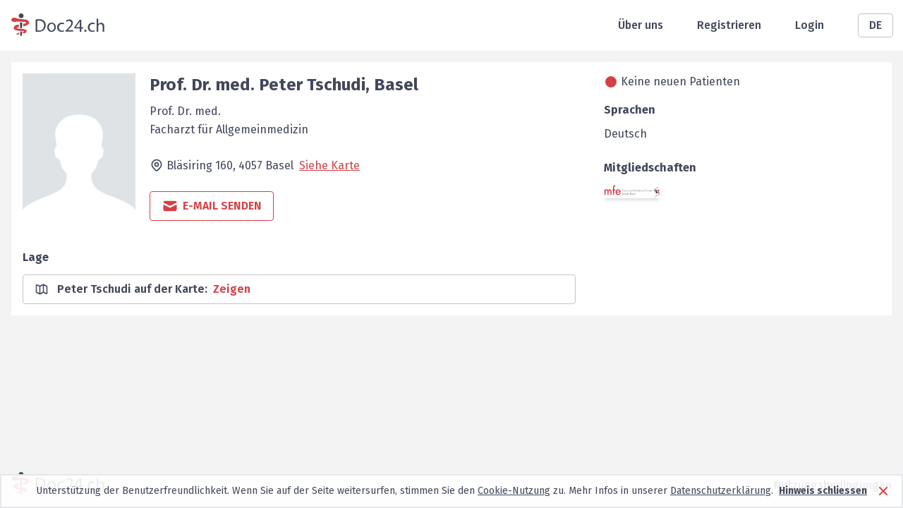

--- FILE ---
content_type: text/html; charset=utf-8
request_url: https://www.doc24.ch/de/basel-stadt-bs/basel/arzt/alle/peter-tschudi
body_size: 18160
content:
<!DOCTYPE html><html lang="de"><head><meta charSet="utf-8"/><meta name="viewport" content="width=device-width, initial-scale=1, minimum-scale=1"/><title>Prof. Dr. med. Peter Tschudi (Allgemeinärzte) aus Basel | Doc24</title><meta name="description" content="Suchen Sie Prof. Dr. med. Peter Tschudi (Allgemeinärzte) aus Basel? Hier finden Sie alle Infos und Kontaktmöglichkeit per Email."/><meta name="robots" content="index,follow,noarchive,noodp"/><link rel="canonical" href="https://www.doc24.ch/de/basel-stadt-bs/basel/arzt/alle/peter-tschudi"/><link rel="alternate" href="https://www.doc24.ch/de/basel-stadt-bs/basel/arzt/alle/peter-tschudi" hrefLang="de"/><link rel="alternate" href="https://www.doc24.ch/en/basel-city-bs/basel/doctor/all/peter-tschudi" hrefLang="en"/><link rel="alternate" href="https://www.doc24.ch/fr/bâle-ville-bs/basel/docteur/tous/peter-tschudi" hrefLang="fr"/><link rel="alternate" href="https://www.doc24.ch/it/basilea-citta-bs/basel/medico/tutti/peter-tschudi" hrefLang="it"/><link rel="alternate" href="https://www.doc24.ch/basel-stadt-bs/basel/arzt/alle/peter-tschudi" hrefLang="x-default"/><meta property="og:title" content="Prof. Dr. med. Peter Tschudi (Allgemeinärzte) aus Basel | Doc24"/><meta property="og:description" content="Suchen Sie Prof. Dr. med. Peter Tschudi (Allgemeinärzte) aus Basel? Hier finden Sie alle Infos und Kontaktmöglichkeit per Email."/><meta property="og:image" content="/images/social-image.png"/><meta property="og:url" content="https://www.doc24.ch/de/basel-stadt-bs/basel/arzt/alle/peter-tschudi"/><meta property="og:type" content="website"/><meta name="twitter:card" content="summary_large_image"/><meta name="twitter:title" content="Prof. Dr. med. Peter Tschudi (Allgemeinärzte) aus Basel | Doc24"/><meta name="twitter:description" content="Suchen Sie Prof. Dr. med. Peter Tschudi (Allgemeinärzte) aus Basel? Hier finden Sie alle Infos und Kontaktmöglichkeit per Email."/><meta name="twitter:image" content="/images/social-image.png"/><link rel="preload" as="image" imagesrcset="/_next/image?url=%2Fimages%2Fdoctor_default_avatar.png&amp;w=640&amp;q=100 640w, /_next/image?url=%2Fimages%2Fdoctor_default_avatar.png&amp;w=750&amp;q=100 750w, /_next/image?url=%2Fimages%2Fdoctor_default_avatar.png&amp;w=828&amp;q=100 828w, /_next/image?url=%2Fimages%2Fdoctor_default_avatar.png&amp;w=1080&amp;q=100 1080w, /_next/image?url=%2Fimages%2Fdoctor_default_avatar.png&amp;w=1200&amp;q=100 1200w, /_next/image?url=%2Fimages%2Fdoctor_default_avatar.png&amp;w=1920&amp;q=100 1920w, /_next/image?url=%2Fimages%2Fdoctor_default_avatar.png&amp;w=2048&amp;q=100 2048w, /_next/image?url=%2Fimages%2Fdoctor_default_avatar.png&amp;w=3840&amp;q=100 3840w" imagesizes="100vw"/><meta name="next-head-count" content="21"/><meta charSet="utf-8"/><meta http-equiv="X-UA-Comptabile" content="IE=edge"/><link rel="icon" href="/favicon.ico"/><link rel="preconnect" href="https://fonts.googleapis.com"/><link rel="preconnect" href="https://fonts.gstatic.com" crossorigin=""/><link rel="apple-touch-icon" sizes="57x57" href="/icons/apple-icon-57x57.png"/><link rel="apple-touch-icon" sizes="60x60" href="/icons/apple-icon-60x60.png"/><link rel="apple-touch-icon" sizes="72x72" href="/icons/apple-icon-72x72.png"/><link rel="apple-touch-icon" sizes="76x76" href="/icons/apple-icon-76x76.png"/><link rel="apple-touch-icon" sizes="114x114" href="/icons/apple-icon-114x114.png"/><link rel="apple-touch-icon" sizes="120x120" href="/icons/apple-icon-120x120.png"/><link rel="apple-touch-icon" sizes="144x144" href="/icons/apple-icon-144x144.png"/><link rel="apple-touch-icon" sizes="152x152" href="/icons/apple-icon-152x152.png"/><link rel="apple-touch-icon" sizes="180x180" href="/icons/apple-icon-180x180.png"/><link rel="icon" type="image/png" sizes="192x192" href="/icons/android-icon-192x192.png"/><link rel="icon" type="image/png" sizes="32x32" href="/icons/favicon-32x32.png"/><link rel="icon" type="image/png" sizes="96x96" href="/icons/favicon-96x96.png"/><link rel="manifest" href="/webmanifest"/><meta name="msapplication-TileColor" content="#ffffff"/><meta name="msapplication-TileImage" content="/icons/ms-icon-144x144.png"/><link rel="icon" type="image/x-icon" href="/favicon.ico"/><link rel="stylesheet" data-href="https://fonts.googleapis.com/css2?family=Fira+Sans:wght@300;400;500;600;700;900&amp;display=swap"/><link rel="preload" href="/_next/static/css/5a4e6b89bdc13218.css" as="style"/><link rel="stylesheet" href="/_next/static/css/5a4e6b89bdc13218.css" data-n-g=""/><link rel="preload" href="/_next/static/css/7611409ba7aed579.css" as="style"/><link rel="stylesheet" href="/_next/static/css/7611409ba7aed579.css" data-n-p=""/><noscript data-n-css=""></noscript><script defer="" nomodule="" src="/_next/static/chunks/polyfills-c67a75d1b6f99dc8.js"></script><script src="/_next/static/chunks/webpack-7c52643017d49ad7.js" defer=""></script><script src="/_next/static/chunks/framework-79bce4a3a540b080.js" defer=""></script><script src="/_next/static/chunks/main-4990e882c001c74b.js" defer=""></script><script src="/_next/static/chunks/pages/_app-5f13f93e4d201327.js" defer=""></script><script src="/_next/static/chunks/3061-8137e461aa758cc3.js" defer=""></script><script src="/_next/static/chunks/7804-c63eca60bbfe9de2.js" defer=""></script><script src="/_next/static/chunks/967-d1ea788b7faa5cd7.js" defer=""></script><script src="/_next/static/chunks/7766-c2072b9a7e8966a0.js" defer=""></script><script src="/_next/static/chunks/1761-6e1af77a644b0b58.js" defer=""></script><script src="/_next/static/chunks/pages/%5Bcanton%5D/%5Bcity%5D/%5Bspecialization%5D/%5Breason%5D/%5Bdoctor%5D-2647a49599297241.js" defer=""></script><script src="/_next/static/CXbUfay2pwlSaWBgU5KBm/_buildManifest.js" defer=""></script><script src="/_next/static/CXbUfay2pwlSaWBgU5KBm/_ssgManifest.js" defer=""></script><link rel="stylesheet" href="https://fonts.googleapis.com/css2?family=Fira+Sans:wght@300;400;500;600;700;900&display=swap"/></head><body><div id="__next" data-reactroot=""><div class="w-full m-0 p-0 pb-28 md:pb-20 min-h-screen relative bg-white-light"><div class="bg-white"><div class="container relative h-header flex items-center justify-between px-4"><div class="md:hidden"><span style="box-sizing:border-box;display:inline-block;overflow:hidden;width:initial;height:initial;background:none;opacity:1;border:0;margin:0;padding:0;position:relative;max-width:100%"><span style="box-sizing:border-box;display:block;width:initial;height:initial;background:none;opacity:1;border:0;margin:0;padding:0;max-width:100%"><img style="display:block;max-width:100%;width:initial;height:initial;background:none;opacity:1;border:0;margin:0;padding:0" alt="" aria-hidden="true" src="data:image/svg+xml,%3csvg%20xmlns=%27http://www.w3.org/2000/svg%27%20version=%271.1%27%20width=%2731%27%20height=%2724%27/%3e"/></span><img alt="Mobile Menu" src="[data-uri]" decoding="async" data-nimg="intrinsic" style="position:absolute;top:0;left:0;bottom:0;right:0;box-sizing:border-box;padding:0;border:none;margin:auto;display:block;width:0;height:0;min-width:100%;max-width:100%;min-height:100%;max-height:100%"/><noscript><img alt="Mobile Menu" srcSet="/images/menu_icon.svg 1x, /images/menu_icon.svg 2x" src="/images/menu_icon.svg" decoding="async" data-nimg="intrinsic" style="position:absolute;top:0;left:0;bottom:0;right:0;box-sizing:border-box;padding:0;border:none;margin:auto;display:block;width:0;height:0;min-width:100%;max-width:100%;min-height:100%;max-height:100%" loading="lazy"/></noscript></span></div><a class="leading-none" href="/de"><span style="box-sizing:border-box;display:inline-block;overflow:hidden;width:initial;height:initial;background:none;opacity:1;border:0;margin:0;padding:0;position:relative;max-width:100%"><span style="box-sizing:border-box;display:block;width:initial;height:initial;background:none;opacity:1;border:0;margin:0;padding:0;max-width:100%"><img style="display:block;max-width:100%;width:initial;height:initial;background:none;opacity:1;border:0;margin:0;padding:0" alt="" aria-hidden="true" src="data:image/svg+xml,%3csvg%20xmlns=%27http://www.w3.org/2000/svg%27%20version=%271.1%27%20width=%27132%27%20height=%2732%27/%3e"/></span><img alt="Logo header" srcSet="/images/logo.svg 1x, /images/logo.svg 2x" src="/images/logo.svg" decoding="async" data-nimg="intrinsic" style="position:absolute;top:0;left:0;bottom:0;right:0;box-sizing:border-box;padding:0;border:none;margin:auto;display:block;width:0;height:0;min-width:100%;max-width:100%;min-height:100%;max-height:100%"/></span></a><div class="flex items-center md:space-x-12"><a class="hidden md:block font-medium text-gray-dark" href="/de/about-us">Über uns</a><a class="hidden md:block font-medium text-gray-dark" href="/de/auth/sign-up">Registrieren</a><a class="hidden md:block font-medium text-gray-dark" href="/de/auth/login">Login</a><div class="relative w-12"><button class="inline-flex justify-center w-full rounded border border-gray-light px-6 py-1 bg-white font-medium text-gray-dark hover:bg-gray-50 focus:outline-none">DE</button></div></div></div></div><div class="container grid grid-cols-1 pt-4 px-4"><div><div class="mb-8 bg-white p-4 w-full grid gap-y-5 grid-cols-1 lg:grid-cols-profile-layout-lg lg:gap-x-4 xl:grid-cols-profile-layout-xl xl:gap-x-10"><div><div class="flex flex-col md:flex-row"><div class="relative w-40 mx-auto h-52 md:ml-0 md:mr-5"><span style="box-sizing:border-box;display:block;overflow:hidden;width:initial;height:initial;background:none;opacity:1;border:0;margin:0;padding:0;position:relative"><span style="box-sizing:border-box;display:block;width:initial;height:initial;background:none;opacity:1;border:0;margin:0;padding:0;padding-top:130%"></span><img alt="Allgemeinärzte Peter Tschudi Basel" sizes="100vw" srcSet="/_next/image?url=%2Fimages%2Fdoctor_default_avatar.png&amp;w=640&amp;q=100 640w, /_next/image?url=%2Fimages%2Fdoctor_default_avatar.png&amp;w=750&amp;q=100 750w, /_next/image?url=%2Fimages%2Fdoctor_default_avatar.png&amp;w=828&amp;q=100 828w, /_next/image?url=%2Fimages%2Fdoctor_default_avatar.png&amp;w=1080&amp;q=100 1080w, /_next/image?url=%2Fimages%2Fdoctor_default_avatar.png&amp;w=1200&amp;q=100 1200w, /_next/image?url=%2Fimages%2Fdoctor_default_avatar.png&amp;w=1920&amp;q=100 1920w, /_next/image?url=%2Fimages%2Fdoctor_default_avatar.png&amp;w=2048&amp;q=100 2048w, /_next/image?url=%2Fimages%2Fdoctor_default_avatar.png&amp;w=3840&amp;q=100 3840w" src="/_next/image?url=%2Fimages%2Fdoctor_default_avatar.png&amp;w=3840&amp;q=100" decoding="async" data-nimg="responsive" class="" style="position:absolute;top:0;left:0;bottom:0;right:0;box-sizing:border-box;padding:0;border:none;margin:auto;display:block;width:0;height:0;min-width:100%;max-width:100%;min-height:100%;max-height:100%;object-fit:cover"/></span></div><div class="mt-5 md:mt-0"><h1 class="text-2xl font-bold text-gray-dark">Prof. Dr. med.<!-- --> <!-- -->Peter<!-- --> <!-- -->Tschudi<!-- -->, <!-- -->Basel</h1><h2 class="text-base font-normal text-gray-dark">Prof. Dr. med.</h2><h2 class="-mt-2 text-base font-normal text-gray-dark">Facharzt für Allgemeinmedizin</h2><div class="mb-4 lg:hidden text-gray-dark"><div class="flex items-center mb-2 ml-[2px]"><div class="bg-red w-4 h-4 rounded-xl mr-1.5"></div><span>Keine neuen Patienten</span></div></div><div class="mt-6 leading-5 text-gray-dark"><div class="mb-3"><div class="inline-block translate-y-1"><svg xmlns="http://www.w3.org/2000/svg" fill="none" viewBox="0 0 24 24" stroke="currentColor" class="w-5 h-5 mr-1"><path stroke-linecap="round" stroke-linejoin="round" stroke-width="2" d="M17.657 16.657L13.414 20.9a1.998 1.998 0 01-2.827 0l-4.244-4.243a8 8 0 1111.314 0z"></path><path stroke-linecap="round" stroke-linejoin="round" stroke-width="2" d="M15 11a3 3 0 11-6 0 3 3 0 016 0z"></path></svg></div><div class="inline leading-6">Bläsiring 160, <!-- -->4057<!-- --> <!-- -->Basel<a href="#map" class="ml-2 underline cursor-pointer text-red">Siehe Karte</a></div></div><div class="hidden lg:block"></div></div><div class="mt-6 mb-2"><div class="flex flex-col items-center sm:flex-row"><div class="flex items-center justify-center w-full px-4 py-2 mr-1 border rounded cursor-pointer md:w-max group w-max border-red text-red hover:bg-red"><svg xmlns="http://www.w3.org/2000/svg" viewBox="0 0 20 20" fill="currentColor" class="w-6 h-6 mr-1.5 group-hover:text-white"><path d="M2.003 5.884L10 9.882l7.997-3.998A2 2 0 0016 4H4a2 2 0 00-1.997 1.884z"></path><path d="M18 8.118l-8 4-8-4V14a2 2 0 002 2h12a2 2 0 002-2V8.118z"></path></svg><span class="font-semibold uppercase group-hover:text-white">E-Mail senden</span></div></div><div class="flex flex-col mt-4 sm:flex-row sm:items-center"></div></div></div></div><div class="bg-white mt-4 grid sm:grid-cols-2 gap-x-4 lg:grid-cols-1"><div><h2 class="text-base font-bold text-gray-dark mb-3">Lage</h2><div class="border border-gray-light rounded" id="map"><div class="flex items-center py-2 px-4 text-gray-dark"><svg xmlns="http://www.w3.org/2000/svg" fill="none" viewBox="0 0 24 24" stroke="currentColor" class="w-5 h-5"><path stroke-linecap="round" stroke-linejoin="round" stroke-width="2" d="M9 20l-5.447-2.724A1 1 0 013 16.382V5.618a1 1 0 011.447-.894L9 7m0 13l6-3m-6 3V7m6 10l4.553 2.276A1 1 0 0021 18.382V7.618a1 1 0 00-.553-.894L15 4m0 13V4m0 0L9 7"></path></svg><div class="group ml-3 font-semibold cursor-pointer"><div>Peter Tschudi auf der Karte<!-- -->:<!-- --> <span class="text-red group-hover:underline ml-1">Zeigen</span></div></div></div><div></div></div></div><div class="hidden lg:hidden"><div class="hidden mb-4 text-gray-dark lg:block"><div class="flex items-center mb-2 ml-[2px]"><div class="bg-red w-4 h-4 rounded-xl mr-1.5"></div><span>Keine neuen Patienten</span></div></div><div class="mb-4"></div><div class="mb-6"><h2 class="text-base font-bold text-gray-dark">Sprachen</h2><div class="mb-1 text-gray-dark">Deutsch<!-- --> </div></div><div><h2 class="mb-3 text-base font-bold text-gray-dark">Mitgliedschaften</h2><div class="flex mb-3"><div><div class="mr-3" data-tip="true" data-for="association-vhbb"><a target="_blank" class="relative block w-20 shadow-md unset-img" href="/de/vhbb"><span style="box-sizing:border-box;display:block;overflow:hidden;width:initial;height:initial;background:none;opacity:1;border:0;margin:0;padding:0;position:absolute;top:0;left:0;bottom:0;right:0"><img alt="mfe" src="[data-uri]" decoding="async" data-nimg="fill" class="object-contain !w-full !relative !h-unset association-logo" style="position:absolute;top:0;left:0;bottom:0;right:0;box-sizing:border-box;padding:0;border:none;margin:auto;display:block;width:0;height:0;min-width:100%;max-width:100%;min-height:100%;max-height:100%"/><noscript><img alt="mfe" sizes="100vw" srcSet="/_next/image?url=https%3A%2F%2Fs3.amazonaws.com%2Fdoc24-associations%2Fvhbb&amp;w=640&amp;q=100 640w, /_next/image?url=https%3A%2F%2Fs3.amazonaws.com%2Fdoc24-associations%2Fvhbb&amp;w=750&amp;q=100 750w, /_next/image?url=https%3A%2F%2Fs3.amazonaws.com%2Fdoc24-associations%2Fvhbb&amp;w=828&amp;q=100 828w, /_next/image?url=https%3A%2F%2Fs3.amazonaws.com%2Fdoc24-associations%2Fvhbb&amp;w=1080&amp;q=100 1080w, /_next/image?url=https%3A%2F%2Fs3.amazonaws.com%2Fdoc24-associations%2Fvhbb&amp;w=1200&amp;q=100 1200w, /_next/image?url=https%3A%2F%2Fs3.amazonaws.com%2Fdoc24-associations%2Fvhbb&amp;w=1920&amp;q=100 1920w, /_next/image?url=https%3A%2F%2Fs3.amazonaws.com%2Fdoc24-associations%2Fvhbb&amp;w=2048&amp;q=100 2048w, /_next/image?url=https%3A%2F%2Fs3.amazonaws.com%2Fdoc24-associations%2Fvhbb&amp;w=3840&amp;q=100 3840w" src="/_next/image?url=https%3A%2F%2Fs3.amazonaws.com%2Fdoc24-associations%2Fvhbb&amp;w=3840&amp;q=100" decoding="async" data-nimg="fill" style="position:absolute;top:0;left:0;bottom:0;right:0;box-sizing:border-box;padding:0;border:none;margin:auto;display:block;width:0;height:0;min-width:100%;max-width:100%;min-height:100%;max-height:100%" class="object-contain !w-full !relative !h-unset association-logo" loading="lazy"/></noscript></span></a></div></div></div></div></div></div></div><div class="lg:block"><div class="hidden mb-4 text-gray-dark lg:block"><div class="flex items-center mb-2 ml-[2px]"><div class="bg-red w-4 h-4 rounded-xl mr-1.5"></div><span>Keine neuen Patienten</span></div></div><div class="mb-4"></div><div class="mb-6"><h2 class="text-base font-bold text-gray-dark">Sprachen</h2><div class="mb-1 text-gray-dark">Deutsch<!-- --> </div></div><div><h2 class="mb-3 text-base font-bold text-gray-dark">Mitgliedschaften</h2><div class="flex mb-3"><div><div class="mr-3" data-tip="true" data-for="association-vhbb"><a target="_blank" class="relative block w-20 shadow-md unset-img" href="/de/vhbb"><span style="box-sizing:border-box;display:block;overflow:hidden;width:initial;height:initial;background:none;opacity:1;border:0;margin:0;padding:0;position:absolute;top:0;left:0;bottom:0;right:0"><img alt="mfe" src="[data-uri]" decoding="async" data-nimg="fill" class="object-contain !w-full !relative !h-unset association-logo" style="position:absolute;top:0;left:0;bottom:0;right:0;box-sizing:border-box;padding:0;border:none;margin:auto;display:block;width:0;height:0;min-width:100%;max-width:100%;min-height:100%;max-height:100%"/><noscript><img alt="mfe" sizes="100vw" srcSet="/_next/image?url=https%3A%2F%2Fs3.amazonaws.com%2Fdoc24-associations%2Fvhbb&amp;w=640&amp;q=100 640w, /_next/image?url=https%3A%2F%2Fs3.amazonaws.com%2Fdoc24-associations%2Fvhbb&amp;w=750&amp;q=100 750w, /_next/image?url=https%3A%2F%2Fs3.amazonaws.com%2Fdoc24-associations%2Fvhbb&amp;w=828&amp;q=100 828w, /_next/image?url=https%3A%2F%2Fs3.amazonaws.com%2Fdoc24-associations%2Fvhbb&amp;w=1080&amp;q=100 1080w, /_next/image?url=https%3A%2F%2Fs3.amazonaws.com%2Fdoc24-associations%2Fvhbb&amp;w=1200&amp;q=100 1200w, /_next/image?url=https%3A%2F%2Fs3.amazonaws.com%2Fdoc24-associations%2Fvhbb&amp;w=1920&amp;q=100 1920w, /_next/image?url=https%3A%2F%2Fs3.amazonaws.com%2Fdoc24-associations%2Fvhbb&amp;w=2048&amp;q=100 2048w, /_next/image?url=https%3A%2F%2Fs3.amazonaws.com%2Fdoc24-associations%2Fvhbb&amp;w=3840&amp;q=100 3840w" src="/_next/image?url=https%3A%2F%2Fs3.amazonaws.com%2Fdoc24-associations%2Fvhbb&amp;w=3840&amp;q=100" decoding="async" data-nimg="fill" style="position:absolute;top:0;left:0;bottom:0;right:0;box-sizing:border-box;padding:0;border:none;margin:auto;display:block;width:0;height:0;min-width:100%;max-width:100%;min-height:100%;max-height:100%" class="object-contain !w-full !relative !h-unset association-logo" loading="lazy"/></noscript></span></a></div></div></div></div></div></div></div></div><div class="absolute bottom-0 w-full bg-white-light"><div class="container h-16 flex items-center justify-between px-4"><a href="/de"><span style="box-sizing:border-box;display:inline-block;overflow:hidden;width:initial;height:initial;background:none;opacity:1;border:0;margin:0;padding:0;position:relative;max-width:100%"><span style="box-sizing:border-box;display:block;width:initial;height:initial;background:none;opacity:1;border:0;margin:0;padding:0;max-width:100%"><img style="display:block;max-width:100%;width:initial;height:initial;background:none;opacity:1;border:0;margin:0;padding:0" alt="" aria-hidden="true" src="data:image/svg+xml,%3csvg%20xmlns=%27http://www.w3.org/2000/svg%27%20version=%271.1%27%20width=%27132%27%20height=%2732%27/%3e"/></span><img alt="Logo footer" srcSet="/images/logo.svg 1x, /images/logo.svg 2x" src="/images/logo.svg" decoding="async" data-nimg="intrinsic" style="position:absolute;top:0;left:0;bottom:0;right:0;box-sizing:border-box;padding:0;border:none;margin:auto;display:block;width:0;height:0;min-width:100%;max-width:100%;min-height:100%;max-height:100%"/></span></a><a class="text-gray-dark font-medium hover:underline" href="/de/terms-of-use">Nutzungsbedingungen</a></div></div></div></div><script id="__NEXT_DATA__" type="application/json">{"props":{"pageProps":{"departmentsDoctors":{},"doctor":{"specialization":"General Practitioners","reasons":[],"lastName":"Tschudi","status":"Active","url":"peter-tschudi","therapeuticalArea":"","firstName":"Peter","city":"Basel","contactInfo":{"zip":"4057","website":"","showWebsite":true,"phone":"","showPhone":true,"street":"Bläsiring 160","showFax":true,"mobile":"","fax":"","showMobile":true},"showEmail":true,"therapeuticalOffer":"","hasPicture":false,"loc":{"lng":7.596082999999999,"lat":47.5687381},"practiceName":"","product":"Member Premium","additionalInfoIcons":[],"additionalAssociations":null,"additionalPictures":[],"genderSearchValue":"m","isPartOfLogoAssociation":true,"picture":null,"professionalTitle1":"Prof. Dr. med.","professionalTitle2":"Facharzt für Allgemeinmedizin","languages":[{"displayValue":"German","searchValue":"de"}],"specializationSearchValue":"doctor","trafficLight":3,"additionalInfo":null,"title":"Prof. Dr. med.","associationsMemberOf":[{"displayValueDe":"mfe Haus- und Kinderärztinnen beider Basel","isLogoAssociation":true,"displayValueFr":"mfe Médecins de famille et de l'enfance des deux Bâle","abbreviation":"mfe","displayValueEn":"mfe family doctors and pediatricians of both Basel","logo":"vhbb","displayValueIt":"mfe medici di famiglia e pediatri di Basilea","searchValue":"vhbb"}]},"indexOption":"index,follow,noarchive,noodp","queryTranslations":{"it":{"canton":"basilea-citta-bs","city":"basel","specialization":"medico","reason":"tutti","doctor":"peter-tschudi"},"de":{"canton":"basel-stadt-bs","city":"basel","specialization":"arzt","reason":"alle","doctor":"peter-tschudi"},"en":{"canton":"basel-city-bs","city":"basel","specialization":"doctor","reason":"all","doctor":"peter-tschudi"},"fr":{"canton":"bâle-ville-bs","city":"basel","specialization":"docteur","reason":"tous","doctor":"peter-tschudi"}},"_nextI18Next":{"initialI18nStore":{"de":{"common":{"Aesthetic Plastic Surgeons":"Plastische und Ästhetische Chirurgen","plastic-surgeons":"aesthetische-chirurgen-schoenheitschirurgen","Allergologists":"Allergologen","allergologists":"allergologen","Anesthesiologists":"Anästhesisten (Narkoseärzte)","anesthesiologists":"anaesthesisten","Angiologists":"Angiologen","angiologists":"angiologen","Cardiac Surgeons":"Herzchirurgen","cardiac-surgeons":"herzchirurgen","Cardiologists":"Kardiologen (Herzerkrankungen)","cardiologists":"kardiologen","Child and Adolescent Psychiatrists":"Kinder und Jugendpsychiater","Child and Adolescent psychiatrists":"Kinder und Jugendpsychiater","Childpsychiatrist":"Jugendpsychiater","childpsychiatrist":"jugendpsychiater","Clinical Pharmacologists":"Klinische Pharmakologen","pharmacologists":"pharmakologen","Dentist":"Zahnarzt","dentist":"zahnarzt","Dermatologists":"Dermatologen, Hautärzte","dermatologists":"hautaerzte-dermatologen-geschlechtskrankheiten","Endocrinologists, Diabetologists":"Endokrinologen, Diabetologen","endocrinologists-diabetologists":"endokrinologen-diabetologen","Forensic Doctors":"Rechtsmediziner","forensic-doctor":"rechtsmediziner","Gastroenterologists":"Gastroenterologen","gastroenterologists":"gastroenterologen-darmerkrankungen","General med. Practitioners":"Praktische Ärzte","general-practitioner":"praktische-aerzte","General Practitioners":"Allgemeinärzte","Doctors":"Ärzte","Gynaecologists, Obstetrics ":"Frauenärzte, Geburtshilfe","gynaecologists":"frauenaerzte-gynaekologen","Haematologists":"Hämatologen","haematologists":"haematologen","Hand Surgeons":"Handchirurgen","hand-surgeons":"handchirurgen","Infectiologists":"Infektiologen (Infektionskrankheiten)","infectiologists":"infektiologen-infektionskrankheiten","Intensivists":"Intensivmediziner","intensivists":"intensivmediziner","Medical Geneticists":"Medizinische Genetiker","medical-geneticists":"medizinische-genetiker","Nephrologists":"Nephrologen","nephrologists":"nephrologen-nierenerkrankungen","Neuro Surgeons":"Neurochirurgen (Gehirn- und Nervenchirurgen)","neuro-surgeons":"neurochirurgen","Neurologists":"Neurologen (Nervenärzte)","neurologists":"neurologen-nervenaerzte","Neuropathologists":"Neuropathologen","neuropathologists":"neuropathologen","Nuclear Doctors":"Nuklearmediziner","nuclear-doctors":"nuklearmediziner","Occupational Health Physicians":"Arbeitsmediziner","occupational-health-physicians":"arbeitsmediziner","Oncologists":"Onkologen","oncologists":"onkologen","Ophthalmologists":"Augenärzte","ophthalmologists":"augenaerzte","Oral and Maxillofacial Surgeons":"Mund-, Kiefer-, Gesichtschirurgen","oral-maxillofacial-surgeons":"mund-kiefer-gesichtschirurgen","Orthopaedic Surgeons":"Orthopädische Chirurgen","orthopaedic-surgeons":"orthopaede-unfallchirurgen","Otorhinolaryngologists":"HNO-Arzt, Ohrenarzt","otorhinolaryngologists":"hno-aerzte-hals-nase-ohrenarzt","Paediatric Surgeons":"Kinderchirurgen","paediatric-surgeons":"kinderchirurgen","Pathologists":"Pathologen","pathologists":"pathologen","Pediatrician":"Kinderarzt","pediatrician":"kinderarzt","Pediatricians":"Kinderärzte","Pharmacologists":"Toxikologen, Pharmakologen","toxicologists-pharmacologists":"toxikologen-pharmakologen","Pneumologists":"Pneumologen, Lungenärzte","pneumologists":"pneumologen-lungenaerzte","Prevention and Public Health":"Gesundheitsberatung und -prävention","prevention-and-public-health":"gesundheitsberatung-praevention","Psychiatrist":"Psychiater","psychiatrist":"psychiater","Psychiatrists":"Psychiater","Psychologist":"Psychologen","psychologist":"psychologen","Psychologists":"Psychologen","Psychotherapists":"Psychotherapeuten","psychotherapists":"psychotherapeuten","Radio-Oncologists":"Radio-Onkologen","radio-oncologists":"radio-onkologen-strahlentherapeuten","Radiologists":"Radiologen","radiologists":"radiologen-bildgebende-verfahren","Rehabilitation, Physical Doctors":"Rehabilitation, Phys. Mediziner","rehabilitation-physical-doctors":"rehabilitation-physikalische-mediziner","Rheumatologists":"Rheumatologen","rheumatologists":"rheumatologen","Surgeons":"Chirurgen","surgeons":"chirurgen","Thoracic Surgeons":"Thoraxchirurgen","thoracic-surgeons":"thoraxchirurgen","Tropical Doctors, Travel Medicine":"Tropenärzte, Reisemediziner","tropical-doctors-travel-medicine":"tropenaerzte-reisemediziner","Urologists":"Urologen","urologists":"urologen","Urologists (Diseases of the Bladder, Kidney and the Prostate)":"Urologen (Blasen-, Nieren- und Prostataerkrankungen)","Vascular Surgeons":"Gefässchirurgen","vacular-surgeons":"gefaesschirurgen","Other specialisation":"Anderes Fachgebiet","Apply Filters":"Filtern","Aargau":"Aargau","aargau-ag":"aargau-ag","Aargau (Ag)":"Aargau (Ag)","Appenzell Ausserrhoden":"Appenzell Ausserrhoden","appenzell-ausserrhoden-ar":"appenzell-ausserrhoden-ar","Appenzell Ausserrhoden (AR)":"Appenzell Ausserrhoden (AR)","Appenzell Innerrhoden":"Appenzell Innerrhoden","appenzell-innerrhoden-ai":"appenzell-innerrhoden-ai","Appenzell Innerrhoden (AI)":"Appenzell Innerrhoden (AI)","Basel-City":"Basel-Stadt","Basel-City (BS)":"Basel-Stadt (BS)","basel-city-bs":"basel-stadt-bs","Baselland":"Baselland","baselland-bl":"baselland-bl","Baselland (BL)":"Baselland (BL)","Bern":"Bern","bern-be":"bern-be","Bern (Be)":"Bern (Be)","Freiburg":"Freiburg","freiburg-fr":"freiburg-fr","Freiburg (Fr)":"Freiburg (Fr)","Geneva":"Genf","geneva-ge":"genf-ge","Geneva (Ge)":"Genf (Ge)","Glarus":"Glarus","glarus-gl":"glarus-gl","Glarus (Gl)":"Glarus (Gl)","Graubuenden":"Graubünden","graubunden-gr":"graubuenden-gr","Graubuenden (Gr)":"Graubünden (Gr)","Jura":"Jura","jura-ju":"jura-ju","Jura (Ju)":"Jura (Ju)","Lucerne":"Luzern","lucerne-lu":"luzern-lu","Lucerne (Lu)":"Luzern (Lu)","Neuenburg":"Neuenburg","neuenburg-ne":"neuenburg-ne","Neuenburg (Ne)":"Neuenburg (Ne)","Nidwalden":"Nidwalden","nidwalden-nw":"nidwalden-nw","Nidwalden (Nw)":"Nidwalden (Nw)","Obwalden":"Obwalden","obwalden-ow":"obwalden-ow","Obwalden (Ow)":"Obwalden (Ow)","Schaffhausen":"Schaffhausen","schaffhausen-sh":"schaffhausen-sh","Schaffhausen (Sh)":"Schaffhausen (Sh)","Schwyz":"Schwyz","schwyz-sz":"schwyz-sz","Schwyz (Sz)":"Schwyz (Sz)","Solothurn":"Solothurn","solothurn-so":"solothurn-so","Solothurn (So)":"Solothurn (So)","St. Gallen":"St. Gallen","st-gallen-sg":"st-gallen-sg","St. Gallen (Sg)":"St. Gallen (Sg)","Tessin":"Tessin","tessin-ti":"tessin-ti","Tessin (Ti)":"Tessin (Ti)","Thurgau":"Thurgau","thurgau-tg":"thurgau-tg","Thurgau (Tg)":"Thurgau (Tg)","Uri":"Uri","uri-ur":"uri-ur","Uri (Ur)":"Uri (Ur)","Waadt":"Waadt","waadt-vd":"waadt-vd","Waadt (Vd)":"Waadt (Vd)","Wallis":"Wallis","wallis-vs":"wallis-vs","Wallis (Vs)":"Wallis (Vs)","Zuerich":"Zürich","zuerich":"zuerich","zurich-zh":"zuerich-zh","Zuerich (Zh)":"Zürich (Zh)","Zug":"Zug","zug-zg":"zug-zg","Zug (ZG)":"Zug (ZG)","Zell":"Zell","Zell (Lu)":"Zell (Lu)","zell-lu":"zell-lu","Other":"Sonstiges","other":"anderes","Psychological counselling":"Psychologische Beratung","Specialization":"Haupt-Fachgebiet","Specialized Dentists":"Fachzahnärzte","Symptom":"Symptom","Symptome":"Symptome","Therapy":"Therapie","Angiologists (Vascular Diseases)":"Angiologen (Gefässerkrankungen)","Dermatologists (Dermal and Veneral Diseases)":"Dermatologen (Haut- und Geschlechtserkrankungen)","Endocrinologists (Hormonal disorders) and Diabetologists":"Endokrinologen und Diabetologen (Hormonerkrankungen und Diabetes)","Gastroenterologists (Bowel Diseases)":"Gastroenterologen (Darmerkrankungen)","Gynaecologists and Obstetrics":"Frauenärzte und Geburtshilfe","Haematologists (Blood Disorders)":"Hämatologen (Bluterkrankungen)","Nephrologists (Kidney Diseases)":"Nephrologen (Nierenerkrankungen)","Oncologists (cancer)":"Onkologen (Tumorerkrankungen)","Pneumologists (Lung Diseases)":"Pneumologen (Lungenärzte)","Radio-Oncologists (Radiotherapists)":"Radio-Onkologen (Strahlentherapeuten)","Rehabilitation and Physical Doctors":"Rehabilitation und Phys. Mediziner","Tropical Doctors and Travel Medicine":"Tropenärzte und Reisemediziner","Acupuncture / TCM (ASA)":"Akupunktur / TCM (ASA)","acupuncture-tcm-asa":"akupunktur-tcm-asa","ADD, ADHD / Hyperactivity":"ADS, ADHS / Aufmerksamkeitsdefizitstörung","add-hyperactivity":"ads","Addiction":"Sucht","addiction":"suchtberatung","Addiction Psychiatry and Psychotherapy":"Suchttherapie","addiction-fmh":"suchttherapie","Agression":"Aggression, Selbstverletzung","agression":"agression","Allergy":"Allergie","allergy":"allergie","Alzheimer's, Dementia":"Alzheimer, Demenz","alzheimer":"alzheimer","Analytic therapy (according to Jung)":"Analytische Therapie (nach Jung)","Analytical Therapy":"Analytische Therapie","analytical-therapy":"analytische-therapie","Anger Management":"Aggressionsbewältigung","anger-management":"aggressionsbewaltigung","Angiology, high dose x-ray":"Sachk. f. dosisintensive Untersuchungen \u0026 therapeut. Eingriffe Angiologie","angiology-high-dose-x-ray":"angiologie-dosisintensives-roentgen","Anthroposophic Medicine":"Anthroposophische Medizin","anthroposophic-medicine":"anthroposophische-medizin","Autism":"Autismus","autism":"autismus","Behavioral Therapy":"Kognitive Verhaltenstherapie","behavioral-therapy":"kognitive-verhaltenstherapie","Behaviour therapy":"Verhaltenstherapie","behaviour-therapy":"verhaltenstherapie","Bipolar Disorder":"Bipolare Störung","bipolar-disorder":"bipolare-storung","Blood count":"Blutbild","blood-count":"blutbild","Body pschotherapy":"Körperpsychotherapie","body-pschotherapy":"korperpsychotherapie","Body-oriented psychotherapy":"Körperorientierte Psychotherapie","körperorientierte-psychotherapie":"körperorientierte-psychotherapie","Burnout":"Burnout","burnout":"burnout","Cardiology, high dose x-ray":"Sachk. f. dosisintensive Röntgenuntersuchungen Kardiologie","cardiology-high-dose-x-ray":"kardiologie-dosisintensives-roentgen","Cardiovascular Screening Visit":"Herz-Kreislauf Untersuchung","ecg":"ekg","Career and rehabilitation psychology":"Laufbahn- und Rehabilitationspsychologie","career-psychology":"rehabilitationspsychologie","Cerebrovascular Sonography":"Zerebrovaskuläre Sonographie","cerebrovascular-sonography":"sonographie-zerebrovaskulaere","Child and Youth Psychiatry":"Kinder- und Jugendpsychiatrie","child-and-youth-psychiatry":"kinderpsychiatrie","Child and youth psychology":"Kinder- und Jugenpsychologie","youth-psychology":"kinderpsychologie","Child therapy":"Kinder- und Jugendpsychotherapie","child-therapy":"kindertherapie","Clinical Emergency Medicine":"Klinische Notfallmedizin","emergency-medicine-sgnor":"notfallmedizin-sgnor","Coaching":"Coaching","coaching":"coaching","Compulsion":"Zwang","compulsion":"zwang","Confidential Medical Adviser":"Vertrauensarzt (SGV)","confidential-medical-adviser":"vertrauensarzt","Consultation-Liaison Psychiatry":"Konsiliar- und Liaisonpsychiatrie","consultation-liaison-psychiatry":"konsiliar-liaisonpsychiatrie","Couples therapy, Family counselling":"Ehe-, Paar-, Familientherapie","couples-therapy":"eheberatung","Crisis Intervention":"Krisenintervention","crisis-intervention":"krisenintervention","Cytopathology":"Zytopathologie","cytopathology":"zytopathologie","Delegated psychotherapy":"Delegated psychotherapy","Delegated Psychotherapy":"Delegierte Psychotherapie","delegated-psychotherapy":"delegierte-psychotherapie","Dental Cleaning and prevention":"Dentalhygiene, Prophylaxe","dental-cleaning":"dentalhygiene","Dental Surgery":"Zahnärztliche Chirurgie","dental-surgery":"zahnchirurgie","Dentures, removable":"Prothetik","dentures":"zahnprothese","Depression":"Depression","depression":"depression","Dermatopathology":"Dermatopathologie","dermatopathology":"dermatopathologie","Developmental Paediatrics":"Entwicklungspädiatrie","developmental-paediatrics":"entwicklungspaediatrie","Difficult phase of life":"Schwierige Lebensphasen","difficult-phase-of-life":"schwierige-lebensphasen","Diving Medicine":"Tauchmedizin","diving-medicine":"tauchmedizin","Divorce, Separation":"Trennung, Scheidung","divorce":"scheidung","Doctor's advice":"Ärztliche Beratung","doctor":"arzt","Eating Disorder":"Essstörungen","Eating disorder":"Essstörungen","eating-disorder":"bulimie","Education counselling":"Erziehungsberatung","education-counselling":"erziehungsberatung","EEG":"EEG","eeg":"eeg","Emergency Physician":"Notarzt (SGNOR)","emergency-physician":"notarzt","EMG":"EMG","emg":"emg","End. therm. Ablation of saphenous Veins":"End. therm. Ablation v. Stammvenen","ablation-varicose-veins":"ablation-krampfadern","ERCP":"ERCP","ercp":"ercp","Eye Surgery":"Ophthalmochirurgie","eye-surgery":"ophthalmochirurgie","Family doctor":"Hausarzt","family-doctor":"hausarzt","Family therapy":"Paartherapie, Ehetherapie","family-therapy":"paartherapie","Fear":"Angst, Phobie","fear":"angst","Female Urology":"Urologie der Frau","female-urology":"urologie-frau","Fetomaternal Medicine":"Fetomaternale Medizin","fetomaternal-medicine":"fetomaternale-medizin","Focal and Short-term Therapy":"Fokal- und Kurztherapie","focal-and-short-term-therapy":"kurztherapie","Forensic Child and Adolescent Psychiatry and Psychotherapy":"Forensische Kinder- und Jugendpsychiatrie","forensic-child-psychiatry":"forensische-kinder-jugendpsychiatrie","Forensic Psychiatry and Psychotherapy":"Forensische Psychiatrie und Psychotherapie","forensic-psychiatry-psychotherapy":"forensische-psychiatrie-psychotherapie","Gastroenterology, high dose x-ray":"Sachk. f. dosisintensive Untersuchungen \u0026 therapeut. Eingriffe Gastroenterologie","gastroenterology-high-dose-x-ray":"gastroenterologie-dosisintensives-roentgen","Gastroscopy":"Gastroskopie","gastroscopy":"gastroskopie","General Surgery":"Allgemeine Chirurgie","surgery-traumatology":"chirurgie-traumatologie","Geriatric Psychiatry":"Alterspsychiatrie","geriatric-psychiatry":"alterspsychiatrie","geriatric-psychiatry-fmh":"alterspsychiatrie-fmh","Geriatrics":"Geriatrie","geriatrics":"geriatrie","Group Therapy":"Gruppentherapie","group-therapy":"gruppentherapie","Gynaecological Oncology":"Gynäkologische Onkologie","gynaecological-oncology":"gynaekologische-onkologie","Hepatology":"Hepatologie","hepatology":"hepatologie","Hip Sonography":"Hüftsonographie","hip-sonography":"hueftsonographie","HMO Health Plan":"HMO Gesundheitsplan","meconex":"meconex","Homeopathy":"Homöopathie","homeopathy":"homoeopathie","Humanistic Therapy":"Humanistische Therapie","humanistic-therapy":"humanistische-therapie","Immunization":"Impfung","immunization":"impfung","Implants":"Implantate","implant":"implantat","Industrial medicine":"Arbeitsmedizin","industrial-medicine":"arbeitsmedizin","Integrative therapy":"Integrative Therapie","integrative-therapy":"integrative-therapie","Interventional Pain Management":"Interventionelle Schmerztherapie","interventional-pain-management":"schmerztherapie-interventionelle","Invasive Neuroradiology":"Invasive Neuroradiologie","invasive-neuroradiology":"neuroradiologie-invasive","Jaw Surgery":"Kieferorthopädie (Facharzt)","jaw-surgery":"kieferchirurgie","Lack of Motivation, Tiredness":"Müdigkeit, Antriebslosigkeit","tiredness":"muedigkeit","Laser Treatment Skin":"Laserbehandlungen der Haut","laser-treatment-skin":"laserbehandlung-haut","Lung disease, Asthma":"Lungenkrankheiten, Asthma","asthma":"asthma","Manual Medicine":"Manuelle Medizin","manual-medicine":"manuelle-medizin","Maxillofacial Surgery":"Hals- und Gesichtschirurgie","maxillofacial-surgery":"hals-gesichtschirurgie","Medical Hypnosis":"Medizinische Hypnose","medical-hypnosis":"hypnose-medizinische","Medical Practice Laboratory":"Praxislabor (KHM)","practice-laboratory":"praxislabor","Medication Review":"Medikamenten-Einstellung","medication-review":"medikamenten-einstellung","Member Doctor Network Northwest":"Mitglied Ärztenetz Nordwest","doctor-network-northwest":"arztenetz-nordwest","Molecular Pathology":"Molekularpathologie","molecular-pathology":"molekularpathologie","Neonatology":"Neonatologie","neonatology":"neonatologie","Neural Therapy":"Neuraltherapie (SANTH)","neural-therapy":"neuraltherapie","Neuro-Urology":"Neuro-Urologie","neuro-urology":"neuro-urologie","Neuropsychology":"Neuropsychologie","neuropsychology":"neuropsychologie","Neuroradiology":"Neuroradiologie","neuroradiology":"neuroradiologie","Occupational, Educational and Career Guidance":"Berufs-, Studien- und Laufbahnberatung","career-guidance":"berufsberatung","Operative Obstetrics":"Operative Gynäkologie","operative-obstetrics":"gynaekologie-operative","Operative Urology":"Operative Urologie","operative-urology":"urologie-operative","Oral Surgery":"Oralchirurgie","oral-surgery":"oralchirurgie","Orthodontics":"Kieferorthopädie","orthodontics":"kieferorthopadie","Paediatric Cardiology":"Kinderkardiologie","paediatric-cardiology":"kinderkardiologie","Paediatric Endocrinology / Diabetology":"Pädiatrische Endokrinologie / Diabetologie","paediatric-endocrinology":"paediatrische-endokrinologie-diabetologie","Paediatric Gastroenterology / Hepatology":"Pädiatrische Gastroenterologie / Hepatologie","paediatric-gastroenterology":"paediatrische-gastroenterologie-hepatologie","Paediatric Nephrology":"Pädiatrische Nephrologie","paediatric-nephrology":"paediatrische-nephrologie","Paediatric Neurology":"Neuropädiatrie","paediatric-neurology":"neuropaediatrie","Paediatric Oncology and Haematology":"Kinderonkologie und -hämatologie","paediatric-oncology":"kinderonkologie-hämatologie","Paediatric Pneumology":"Pädiatrische Pneumologie","paediatric-pneumology":"paediatrische-pneumologie","Paediatric Radiology":"Pädiatrische Radiologie","paediatric-radiology":"paediatrische-radiologie","Paediatric Rheumatology":"Pädiatrische Rheumatologie","paediatric-rheumatology":"paediatrische-rheumatologie","Paint therapy":"Mal- und Gestaltungstherapie","paint-therapy":"maltherapie","Pediatric Emergency Medicine":"Kindernotfallmedizin","Pediatric-emergency-medicine":"kindernotfallmedizin","Pediatrist":"Kinder- und Jugendmedizin","pediatrist":"pediatrist","Performance issues in sports or work":"Leistungsprobleme in Sport oder Arbeit","performance-issues":"leistungsprobleme","Periodontology":"Parodontologie","periodontology":"parodontologie","Personality Development":"Persönlichkeitsentwicklung","personality-development":"persoenlichkeitsentwicklung","Personality disorder":"Persönlichkeitsstörung","personality-disorder":"personlichkeitsstorung","Phlebology":"Phlebologie (USGG)","phlebology":"phlebologie","Phobia":"Ängste, Phobien","phobia":"phobie","Phoniatrics":"Phoniatrie","phoniatrics":"phoniatrie","Phytotherapy":"Phytotherapie","phytotherapy":"phytotherapie","Pneumology, high dose x-ray":"Sachk. f. dosisintensive Untersuchungen \u0026 therapeut. Eingriffe Pneumologie","pneumology-high-dose-x-ray":"pneumologie-dosisintensives-roentgen","Prenatal Sonography":"Schwangerschaftsultraschall","prenatal-sonography":"schwangerschaftsultraschall","Prescription":"Rezept","prescription":"rezept","Prevention":"Vorsorge","prevention":"vorsorge","Prevention Counseling":"Prävention","prevention-counseling":"praevention","Psichiatria Peripartale":"Peripartale Psychiatrie","peripartale-psychiatrie":"peripartale-psychiatrie","Psychiatry Consultation":"Psychiatry Consultation","Psychoanalysis":"Psychoanalyse","psychoanalysis":"psychoanalyse","Psychoanalytic therapy":"Psychoanalytische Therapie","psychoanalytische-therapie":"psychoanalytische-therapie","Psychodynamic therapy":"Psychodynamische Therapie","psychodynamische-therapie":"psychodynamische-therapie","Psychooncology":"Psychoonkologie","psychooncology":"psychoonkologie","Psychosis, Schizophrenia":"Psychose, Schizophrenie","psychosis":"psychose","Psychosomatic and Psychosocial Medicine":"Psychosomatische und Psychosoziale Medizin","Psychosomatic-medicine":"psychosomatische-medizin","Psychosomatic disease":"Psychosomatische Erkrankung","psychosomatic-disease":"psychosomatische-erkrankung","Psychotherapie":"Psychotherapie","Psychotherapy":"Psychotherapie","psychotherapy":"psychotherapie","Radiology, high dose x-ray":"Sachkunde für dosisintensives Röntgen","radiology-high-dose-x-ray":"dosisintensives-roentgen","Reconstructive Dentistry":"Rekonstruktive Zahnmedizin","reconstructive-dentistry":"rekonstruktive-zahnmedizin","Relaxation methods":"Entspannungsverfahren","relaxation":"entspannung","Reproductive Medicine":"Reproduktionsmedizin","reproductive-medicine":"reproduktionsmedizin","Root Canal Treatment":"Wurzelbehandlungen","root-canal-treatment":"wurzelbehandlung","Schizophrenia":"Schizophrenie","schizophrenia":"schizophrenie","School psychotherapist":"Schulpsychologie","school-psychotherapist":"schulpsychologie","Sex Counseling":"Sexualberatung","sex-counseling":"sexualberatung","Sexual Therapy":"Sexualtherapie","sex-therapy":"sexualtherapie","sexual-therapy":"sexual-therapy","Sleeping problems":"Schlafprobleme","sleeping-problems":"schlafprobleme","Sonography":"Sonographie (SGUM)","sonography":"sonographie","Sports Medicine":"Sportmedizin (SGSM)","sports-medicine":"sportmedizin","Sports psychology":"Sportpsychologie","sports-psychology":"sportpsychologie","Stress":"Stress","stress":"stress","Supervision":"Supervision","supervision":"supervision","Systemic Therapy":"Systemische Therapie","systemische-therapie":"systemische-therapie","Traffic psychology":"Verkehrspsychologie","traffic-psychology":"verkehrspsychologie","Trauma Therapy":"Traumatherapie","trauma-therapy":"traumatherapie","Trauma, Abuse":"Trauma, Missbrauch","trauma":"trauma","Tropical medicine":"Tropen- und Reisemedizin","tropical-medicine":"tropenmedizin","Ultrasonic":"Ultraschall","ultrasonic":"ultraschall","Urogynecology":"Urogynäkologie","urogynecology":"urogynaekologie","Visceral Surgery":"Viszeralchirurgie","visceral-surgery":"viszeralchirurgie","Work Psychology":"Arbeits- und Organisationspsychologie","work-psychology":"arbeitspsychologie","Areas of Specialization":"Fachliche Schwerpunkte","Professional Trainings":"Weiterbildungen","Special Services":"Besondere Dienstleistungen","Trainings FHM":"Trainings FHM","Geriatrics (FMH proven ability)":"Altersmedizin (Geriatrie) (FMH Fähigkeitsausweis)","Acupuncture (FMH proven ability)":"Akupunktur TCM (FMH Fähigkeitsausweis)","General surgery and traumatology (FMH proven ability)":"Allgemeinchirurgie und Traumatologie (FMH Fähigkeitsausweis)","Geriatric psychiatry (FMH proven ability)":"Alterspsychiatrie und Akarspsychotherapie (FMH Fähigkeitsausweis)","Anthroposophic medicine (FMH proven ability)":"Anthroposophisch erweiterte Medizin (FMH Fähigkeitsausweis)","Eye surgery (FMH proven ability)":"Augenchirurgie (Ophthalmochirurgie) (FMH Fähigkeitsausweis)","Delegated psychotherapy (FMH proven ability)":"Delegierte Psychotherapie (FMH Fähigkeitsausweis)","Dermatopathology (FMH proven ability)":"Dermatopathologie (FMH Fähigkeitsausweis)","Diagnostic neuroradiology (FMH proven ability)":"Diagnostische Neuroradiologie (FMH Fähigkeitsausweis)","Electroencephalography (FMH proven ability)":"Elektroencephalographie (EEG) (FMH Fähigkeitsausweis)","Electoneuromyography (FMH proven ability)":"Elektroneuromyographie (EMG) (FMH Fähigkeitsausweis)","Endoscopic retrograde cholangiopancreatography ERCP (FMH proven ability)":"Endoskopisch Retrograde Cholangio-Pankreatographie ERCP (FMH Fähigkeitsausweis)","Developmental paediatrics (FMH proven ability)":"Entwicklungspädiatrie (FMH Fähigkeitsausweis)","Fetomaternal medicine (FMH proven ability)":"Fetomaternale Medizin (FMH Fähigkeitsausweis)","Gastroscopy (FMH proven ability)":"Gastroskopie (FMH Fähigkeitsausweis)","Vascular surgery (FMH proven ability)":"Gefässchirurgie (FMH Fähigkeitsausweis)","Gynaecological oncology (FMH proven ability)":"Gynäkologische Onkologie (FMH Fähigkeitsausweis)","Head and Neck Surgery (FMH proven ability)":"Hals- und Gesichtschirurgie (FMH Fähigkeitsausweis)","Hepatology (FMH proven ability)":"Hepatologie (FMH Fähigkeitsausweis)","Homeopathy (FMH proven ability)":"Homöopathie (FMH Fähigkeitsausweis)","Hip ultrasonography (FMH proven ability)":"Hüftsonographie (FMH Fähigkeitsausweis)","Interventional Pain Management (FMH proven ability)":"Interventionelle Schmerztherapie (FMH Fähigkeitsausweis)","Clinical emergency medicine (SGNOR) (FMH proven ability)":"Klinische Notfallmedizin (SGNOR) (FMH Fähigkeitsausweis)","Consultation-liaison •s chiatrie (FMH proven ability)":"Konsiliar- und Liaisonpsychiatrie (FMH Fähigkeitsausweis)","Laser treatment of skin and orificial mucosa (FMH proven ability)":"Laserbehandlungen der Haut und hautnahen Schleimhäute (FMH Fähigkeitsausweis)","Manual medicine (FMH proven ability)":"Manuelle Medizin (FMH Fähigkeitsausweis)","Medical hypnosis (FMH proven ability)":"Medizinische Hypnose (FMH Fähigkeitsausweis)","Molecular pathology (FMH proven ability)":"Molekularpathologie (FMH Fähigkeitsausweis)","Neonatology (FMH proven ability)":"Neonatologie (FMH Fähigkeitsausweis)","Neuroradiology (FMH proven ability)":"Neu roradiologie (FMH Fähigkeitsausweis)","Neural therapy (FMH proven ability)":"Neuraltherapie (FMH Fähigkeitsausweis)","Paediatric neurology (FMH proven ability)":"Neuropädiatrie (FMH Fähigkeitsausweis)","Emergency care physician (FMH proven ability)":"Notarzt (FMH Fähigkeitsausweis)","Surgical Gynaecology and Obstetrics (FMH proven ability)":"Operative Gynäkologie und Geburtshilfe (FMH Fähigkeitsausweis)","Surgical urology (FMH proven ability)":"Operative Urologie (FMH Fähigkeitsausweis)","Paediatric endocrinology-diabetology (FMH proven ability)":"Pädiatrische Endokrinologie-Diabetologie (FMH Fähigkeitsausweis)","Paediatric gastroenterology and hepatology (FMH proven ability)":"Pädiatrische Gastroenterologie und Hepatologie (FMH Fähigkeitsausweis)","Paediatric cardiology (FMH proven ability)":"Pädiatrische Kardiologie (FMH Fähigkeitsausweis)","Paediatric nephrology (FMH proven ability)":"Pädiatrische Nephrologie (FMH Fähigkeitsausweis)","Paediatric oncology-haematology (FMH proven ability)":"Pädiatrische Onkologie-Hämatologie (FMH Fähigkeitsausweis)","Paediatric pneumology (FMH proven ability)":"Pädiatrische Pneumologie (FMH Fähigkeitsausweis)","Paediatric radiology (FMH proven ability)":"Pädiatrische Radiologie (FMH Fähigkeitsausweis)","Paediatric rheumatology (FMH proven ability)":"Pädiatrische Rheumatologie (FMH Fähigkeitsausweis)","Phoniatrics (FMH proven ability)":"Phoniatrie (FMH Fähigkeitsausweis)","Phytotherapy (SMSP) (FMH proven ability)":"Phytotherapie (SMGP) (FMH Fähigkeitsausweis)","Medical practice laboratory (FMH proven ability)":"Praxislabor (FMH Fähigkeitsausweis)","Psychosomatic and psychosocial medicine (FMH proven ability)":"Psychosomatische und Psychosoziale Medizin (FMH Fähigkeitsausweis)","Resroductive medicine and • naecolooical endocrinolos (FMH proven ability)":"Reproduktionsmedizin und gynäkologische Endokrinologie (FMH Fähigkeitsausweis)","Exp. in high doses radiol. investig.+therapeut. intervent. in gastroenterolo (FMH proven ability)":"Sachk. f. dosisint. Untersuchungen + therapeut.Eingriffe i.d. Gastroenterol (FMH Fähigkeitsausweis)","Exp. in high doses radiol. investig.+therapeut. intervent. in pneumology (FMH proven ability)":"Sachk. f. dosisint. Untersuchungen + therapeut.Eingriffe i.d. Pneumologie (FMH Fähigkeitsausweis)","Expertise in high doses radiol. investig.\u0026 therapeut.intervent. in angiology (FMH proven ability)":"Sachkunde f.dosisint.Untersuchungen \u0026 therapeut.Eingriffe i.d.Angiologie (FMH Fähigkeitsausweis)","Expertise in high doses radiological investigations in cardiology (FMH proven ability)":"Sachkunde für dosisintensive Röntgenuntersuchungen in der Kardiologie (FMH Fähigkeitsausweis)","Expertise in high dosesradiology (FMH proven ability)":"Sachkunde für dosisintensives Röntgen (FMH Fähigkeitsausweis)","Prenatal ultrasonography (FMH proven ability)":"Schwangerschaftsultraschall (FMH Fähigkeitsausweis)","Ultrasonography (FMH proven ability)":"Sonographie (FMH Fähigkeitsausweis)","Sports medicine (FMH proven ability)":"Sportmedizin (FMH Fähigkeitsausweis)","Diving Medicine (FMH proven ability)":"Tauchmedizin (FMH Fähigkeitsausweis)","Thoracic surgery (FMH proven ability)":"Thoraxchirurgie (FMH Fähigkeitsausweis)","Phlebology (FMH proven ability)":"Venenkrankheiten (Beinleiden, Phlebologie) (FMH Fähigkeitsausweis)","Confidential Medical Adviser (FMH proven ability)":"Vertrauensarzt (FMH Fähigkeitsausweis)","Visceral surgery (FMH proven ability)":"Viszeralchirurgie (FMH Fähigkeitsausweis)","Cerebrovascular diseases (FMH proven ability)":"Zerebrovaskuläre Krankheiten (FMH Fähigkeitsausweis)","Cytopathology (FMH proven ability)":"Zytopathologie (FMH Fähigkeitsausweis)","Own laboratory":"Eigenes Labor","Wound Care":"Wundversorgung","Private practice ultrasound":"Praxiseigenes Ultraschall","Private Practice X-ray":"Praxiseigenes Röntgen","Home visits":"Hausbesuche","Acupuncture":"Akupunktur","Cardiovascular diagnostics (ECG, exercise ECG, long-term ECG, ambulatory blood pressure measurements":"Kardiovaskuläre Diagnostik (EKG, Belastungs-EKG, Langzeit-EKG, Langzeit-Blutdruckmessungen)","Lungfunctions":"Lungenfunktion","Gynecological and obstetric advice and support":"Gynäkologische- und geburtshilfliche Beratung und Betreuung","Home visits and nursing home care":"Hausbesuche und Altersheimbetreuung","Small Surgery internventions":"Kleinchirurgische Eingriffe","Preventive and vaccination advice":"Präventiv- und Impfberatung","Travel Medicine":"Reisemedizin","Oncological care":"Onkologische Betreuung","Smoking Cessation":"Raucherentwöhnung","Care of insured persons in the GP model":"Betreuung von Versicherten im Hausarztmodell","General practice":"Allgemeinpraxis","Age Dentistry":"Alterszahnmedizin","Dental surgery":"Zahnärztliche Chirurgie","Facial Surgery":"Kiefer- und Gesichtschirurgie","Cosmetic Dentistry":"Ästhetische Zahnheilkunde","Implantology":"Implantologie","Pediatric Dentistry":"Kinderzahnmedizin","Crowns and bridges":"Kronen- und Brückenprothetik","laser Therapy":"Lasertherapie","Prophylaxis, dental hygiene":"Prophylaxe, Dentalhygiene","Removable dentures (partial and full dentures)":"Prothetik abnehmbar (Teil- und Vollprothetik)","root canal treatment":"Wurzelbehandlungen","Treatment under anesthesia":"Behandlung in Narkose","Sedation, nitrous oxide treatment":"Sedation, Behandlung unter Lachgas","Own dental hygienist / prophylaxis assistant":"Eigene Dentalhygienikerin/Prophylaxe-Assistentin","Dental treatment under hypnosis":"Zahnärztliche Behandlung in Hypnose","Endodontics (SSO graduate education)":"Endodontologie (SSO Weiterbildungsausweis)","Pediatric Dentistry (SSO graduate education)":"Kinderzahnmedizin (SSO Weiterbildungsausweis)","Oral Implantology (SSO graduate education)":"Orale Implantologie (SSO Weiterbildungsausweis)","Preventive and restorative dentistry (SSO graduate education)":"Präventive und restaurative Zahnmedizin (SSO Weiterbildungsausweis)","General dental medecin (Certified by SSO)":"Allgemeine Zahnmedizin (SSO Weiterbildungsausweis)","ADHD/Minimal brain dysfunction - clarification":"ADHS/ POS - Abklärung","Developmental pediatrics consultation/clarification":"Entwicklungspädiatrische Abklärung","Preventive medical check-up for babies/ infants/ school children and youth":"Vorsorgeuntersuchung Säuglinge/ Kleinkinder/ Schulkinder und Jugendliche","Albanian":"Albanisch","Arabic":"Arabisch","Bosnian":"Bosnisch","Bulgarian":"Bulgarisch","Chinese":"Chinesisch","Croatian":"Kroatisch","Czech":"Tschechisch","Danish":"Dänisch","Dutch":"Holländisch","English":"Englisch","French":"Französisch","German":"Deutsch","Greek":"Griechisch","Hebrew":"Hebräisch","Hungarian":"Ungarisch","Italian":"Italienisch","Kurdish":"Kurdisch","Polish":"Polnisch","Portuguese":"Portugiesisch","Romanian":"Rumänisch","Russian":"Russisch","Serbian":"Serbisch","Slovenian":"Slowenisch","Spanish":"Spanisch","Swedish":"Schwedisch","Tamil":"Tamilisch","Turkish":"Türkisch","Other title":"Anderer Titel","More Info":"Mehr","Canton":"Kanton","All":"Alle","all":"alle","Do you search for":"Suchen Sie","Do you search for a":"Suchen Sie einen","from":"aus","in":"in","terms-of-use":"Nutzungsbedingungen","Website":"Webseite","with focus on":"mit Schwerpunkt","You can find all important information and even book appointments directly on Doc24.":"Hier finden Sie alle Infos und Kontaktmöglichkeit per Email.","You find all Info's on Doc24":"Bei Doc24 finden Sie alle Info's","Basic Knowledge":"Grundkenntnisse / Basiswissen","Fluent":"Fliessend","Good":"Gut","Mother-Tongue":"Muttersprache","Monday":"Montag","Tuesday":"Dienstag","Wednesday":"Mittwoch","Thursday":"Donnerstag","Friday":"Freitag","Saturday":"Samstag","Sunday":"Sonntag","Case assessments":"Fallbeurteilungen","Prescriptions":"Anordnungen","header-options-admin-text":"Admin","header-options-about-us-text":"Über uns","header-options-login-text":"Login","header-options-register-text":"Registrieren","header-options-logout-text":"Abmelden","info-icons-conversation-description":"Online-Beratung möglich","specialization-info-icon-24hours-description":"Behandlung von Neupatienten mit Notfällen innerhalb von 24h (werktags)","specialization-info-icon-delegated-psychotherapy-description":"Delegierte Psychotherapie","specialization-info-icon-expertise-description":"Gutachten","specialization-info-icon-home-visits-description":"Hausbesuche","specialization-info-icon-wheelchair-description":"Praxis ist rollstuhlgängig.","specialization-info-icon-prescriptions-description":"Anordnungen für psychologische Psychotherapie auch bei roter Ampel","specialization-info-icon-prescriptions-description-1":"Anordnungen für psychologische Psychotherapie für Psychotherapeuten, mit denen ich bereits zusammenarbeite","specialization-info-icon-case-assessments-description":"Fallbeurteilungen für psychologische Psychotherapie auch bei roter Ampel","specialization-info-icon-case-assessments-description-1":"Fallbeurteilungen für psychologische Psychotherapie für Psychotherapeuten, mit denen ich bereits zusammenarbeite","input-label-additional-associations":"Weitere Mitgliedschaften","input-label-additional-info":"Weitere Informationen für den Patienten","input-label-additional-info-icons":"Zusätzliche Informationen","input-label-associations":"Mitgliedschaften","input-label-canton":"Kanton","input-label-city":"Ort","input-label-department-name":"Abteilungsname","input-label-description-membership-partner-associations":"Mitgliedschaft in Doc24 Partner-Verbände","input-label-email-address":"E-Mail-Adresse","input-label-fax":"Fax","input-label-first-name":"Vorname","input-label-gender-f":"Frau","input-label-gender-i":"Einrichtung","input-label-gender-m":"Herr","input-label-languages":"Sprachen","input-label-language-knowledge":"Kenntnisse","input-label-last-name":"Nachname","input-label-max-characters":"max. {{chars}} Zeichen","input-label-membership-partner-associations":"in Doc24 Partner-Verbände","input-label-mobile":"Mobil","input-label-phone":"Telefon","input-label-practice-name":"Praxisname","input-label-primary-specialization":"Haupt-Fachgebiet","input-label-professional-title-1":"Fachtitel Zeile 1","input-label-professional-title-2":"Fachtitel Zeile 2","input-label-institution-title-1":"Titel 1","input-label-institution-title-2":"Titel 2","input-label-short-description":"Kurze Beschreibung","input-label-specialization":"Haupt-Fachgebiet","input-label-status":"Status","input-label-street":"Strasse","input-label-therapeutical-area":"Fachrichtung","input-label-therapeutical-offer":"Leistungsspektrum","input-label-therapeutical-offer-excerpt":"Zusammenfassung des Angebots","input-label-title":"Titel","input-label-website":"Webseite","input-label-zip":"PLZ","input-error-choose-file":"Sie müssen eine Datei auswählen (.pdf, .png, .jpg, .jpeg, .doc, .docx).","input-error-choose-option":"Wählen Sie mindestens eine Option aus.","input-error-confirm-password-mismatch":"Die Passwörter stimmen nicht überein.","input-error-email-not-found":"Diese E-mail-Adresse existiert nicht in unserer Datenbank.","input-error-email-valid-format":"Bitte geben Sie eine gültige E-Mail im Format example@abc.com ein.","input-error-password-min-length":"Das Passwort muss aus mindestens 8 Zeichen bestehen.","input-error-url-valid-format":"Bitte geben Sie eine gültige URL in das Feld http(s)://www.example.com ein","input-error-value-required":"Dieses Wert ist verpflichtend.","input-placeholder-change-email-address":"Neue E-Mail-Adresse eintragen","input-placeholder-email-address":"E-Mail-Adresse","input-placeholder-forward-email":"Weiterleitung von E-Mails an...","input-placeholder-link":"Link","input-placeholder-search":"Über Schlüsselwort suchen","input-placeholder-select-option":"Bitte auswählen","input-membership-partner-associations-request-confirmation-text":"Ihre Anfrage zur Bestätigung Ihrer {{assoc}}-Mitgliedschaft wurde an {{assoc}} gesendet.","input-membership-partner-associations-request-resend-text":"Erneut senden","input-membership-partner-associations-request-text":"Ich bin ein Mitglied von {{assoc}}. Ich bitte hiermit {{assoc}}, meine Mitgliedschaft zu bestätigen.","menu-label-about-us":"Über uns","menu-label-contact":"Kontakt","menu-label-doctors-by-canton":"Kanton","menu-label-doctors-by-city":"Stadt","menu-label-doctors-by-name":"Treffer nach Namen","menu-label-for-associations":"Für Verbände","menu-label-for-doctors":"Für Ärzte","associations":"associations","additional-info":"additional-info","basic-insurance":"grundversicherung","prescriptions":"anordnungen","case-assessments":"fallbeurteilungen","language":"sprache","institutions":"institutionen","men":"männer","search-query":"suchen","supplementary-insurance":"zusatzversicherung","with-booking":"termin-buchung","with-online-booking-consultation":"online-beratung","with-picture":"mit-bild","women":"frauen","head-main-description":"Schweizer Ärzte und Psychologen mit ausführlichen Profilen und Mail-Adressen. Über 4000 Ärzte √  Online Termine vereinbaren √ Wichtige Informationen und News √","head-main-title":"Schweizer Ärzte und Therapeuten aller Fachrichtungen","notify-modal-message-email-sent-successfully":"Email wurde erfolgreich Versendet.","popup-modal-cta-cancel-text":"Abbrechen","popup-modal-cta-confirm-text":"Bestätigen","dropdown-no-results-text":"Keine Ergebnisse gefunden","cookie-banner-agree-cta-text":"Hinweis schliessen","cookie-banner-text":"Unterstützung der Benutzerfreundlichkeit. Wenn Sie auf der Seite weitersurfen, stimmen Sie den \u003ccookies-link\u003eCookie-Nutzung\u003c/cookies-link\u003e zu. Mehr Infos in unserer \u003cterms-of-use-link\u003eDatenschutzerklärung\u003c/terms-of-use-link\u003e.","impersonation-leave-cta-text":"Verlassen","impersonation-text":"Sie geben sich als {{name}} aus."},"doctor":{"doctor-back-to-search":"zurück zur Suche","doctor-content-additional-information-label":"Weitere Informationen für den Patienten","doctor-content-areas-of-expertise-label":"Fachrichtung","doctor-content-departments-dropdown-all-option":"Alle Abteilungen","doctor-content-doctors-nearby-label":"Weitere {{specialization}} (mit Bild) in der Nähe","doctor-content-map-text":"{{name}} auf der Karte","doctor-content-map-text-hide":"Ausblenden","doctor-content-map-text-show":"Zeigen","doctor-content-office-hours-label":"Geschäftszeiten","doctor-content-other-focal-points-label":"Weitere Schwerpunkte von","doctor-content-our-doctors-label":"Unsere Ärzte","doctor-content-our-doctors-see-profile-text":"Siehe Profil","doctor-content-services-label":"Leistungsspektrum","doctor-email-modal-contact":"Kontakt","doctor-email-modal-email-address-label":"Ihre E-Mail-Adresse","doctor-email-modal-error-required-field":"Dieses Feld ist verpflichtend.","doctor-email-modal-error-valid-email":"Bitte geben Sie eine gültige E-Mail-Adresse ein","doctor-email-modal-full-name-label":"Ihr Vor- und Nachname","doctor-email-modal-message-label":"Ihre Nachricht","doctor-email-modal-submit-button-text":"E-Mail senden","doctor-email-modal-error-recaptcha-failed":"Bitte aktivieren Sie das reCaptcha-Kontrollkästchen","doctor-header-cta-book-text":"Termin","doctor-header-cta-email-text":"E-Mail senden","doctor-header-cta-mobile-text":"Mobil","doctor-header-cta-online-appointment-text":"Online-Buchung","doctor-header-cta-phone-text":"Jetzt anrufen","doctor-header-no-longer-practicing":"Praktiziert nicht mehr","doctor-header-see-map":"Siehe Karte","doctor-sidebar-associations-label":"Mitgliedschaften","doctor-sidebar-facilities-label":"Anlagen","doctor-sidebar-languages-label":"Sprachen","doctor-sidebar-location-label":"Lage","doctor-sidebar-photo-gallery-label":"Foto-Galerie","doctor-change-traffic-light-message":"Verfügbarkeits-Ampel erfolgreich geändert.","doctor-basic-insurance-text":"Durch Grundversicherung gedeckt.","doctor-supplementary-insurance-text":"Durch Zusatzversicherung teilweise gedeckt.","doctor-self-insurance-text":"Ausschliesslich Selbstzahler","doctor-unsubscribe-success-title":"Sie haben sich erfolgreich abgemeldet!","doctor-unsubscribe-success-message":"Über Ihr Login auf Doc24 können Sie diese Emails jederzeit wieder aktivieren.","doctor-booking-schedule-no-slots":"Keine Buchungszeitslots verfügbar","doctor-booking-schedule-been-here-before":"Sind Sie schon einmal hier gewesen?","doctor-booking-schedule-been-here-yes":"Ja, ich war schon einmal hier","doctor-booking-schedule-been-here-no":"Nein, ich war noch nie hier","doctor-booking-schedule-visit-reason":"Besuchsgrund","doctor-booking-schedule-reason":"Grund","doctor-booking-schedule-choose-reason":"Wählen Sie einen Grund","doctor-booking-schedule-choose-timeslot":"Wählen Sie einen verfügbaren Zeitslot","doctor-booking-schedule-continue":"Weiter","doctor-booking-account-details-info":"Ihr Termin für diesen Zeitslot ist noch nicht bestätigt.\nBitte vervollständigen Sie Ihre Daten, um ihn abzuschließen.","doctor-booking-account-details-title":"Ihre Daten","doctor-booking-account-details-first-name":"Vorname","doctor-booking-account-details-first-name-placeholder":"Ihr Vorname","doctor-booking-account-details-last-name":"Nachname","doctor-booking-account-details-last-name-placeholder":"Ihr Nachname","doctor-booking-account-details-email":"Email","doctor-booking-account-details-tel":"Telefon","doctor-booking-account-details-email-placeholder":"Ihre E-Mail-Adresse","doctor-booking-account-details-tel-placeholder":"Ihre Telefonnummer","doctor-booking-account-details-date-of-birth":"Geburtsdatum","doctor-booking-account-details-comments":"Kommentare zu meinem Besuch","doctor-booking-account-details-comments-placeholder":"Zusätzliche Informationen","doctor-booking-account-details-make-appointment":"Termin buchen","doctor-booking-appointment-info":"Ihr Termin ist bestätigt!","doctor-booking-appointment-date":"Termin","doctor-booking-appointment-reason":"Grund","doctor-booking-appointment-cancel-appointment":"Termin stornieren","doctor-booking-appointment-cancel-appointment-confirm":"Sind Sie sicher, dass Sie diesen Termin stornieren möchten?","doctor-booking-appointment-cancel-appointment-confirmation":"Ihr Termin wurde storniert."},"results":{"filters-basic-insurance-label":"Grundversicherung","filters-supplementary-insurance-label":"Zusatzversicherung","filters-specialization-label":"Haupt-Fachgebiet","filters-specialization-placeholder":"Fachrichtung auswählen","filters-cantons-label":"Woher","filters-city-label":"Ort","filters-city-all-option":"Alle Orte des Kantons","filters-reason-label":"Arbeitsbereiche","filters-language-label":"Sprache","filters-women-label":"Frauen","filters-men-label":"Männer","filters-institutions-label":"Institutionen","filters-with-picture-label":"mit Bild","filters-online-consultation-label":"Online-Beratung","filters-prescriptions-label":"Anordnungen","filters-case-assessments-label":"Fallbeurteilungen","filters-online-booking-label":"Termin-Buchung","filters-title":"Filtern Sie Ihre Suche","results-map-view-text":"Kartenansicht","results-list-view-text":"Listenansicht","results-doctor-hasBookingEnabled":"Termin-Buchung","results-doctor-booking-availability":"Nächster Termin: {{date}}","results-doctor-booking-make-appointment":"Termin vereinbaren","results-doctor-availability":"Verfügbarkeit","results-doctor-availability-text-1":"Wartezeit max. 1 Woche","results-doctor-availability-text-2":"Wartezeit ca. 2-4 Wochen","results-doctor-availability-text-3":"Keine neuen Patienten","results-doctor-availability-text-4":"Aufnahme von neuen Patienten: unbekannt","results-doctor-info-icons-24hours-text":"Behandlung von Neupatienten mit Notfällen innerhalb von 24h (werktags)","results-doctor-info-icons-24hours-short-text":"24h","results-doctor-info-icons-conversation-text":"Online-Beratung möglich","results-doctor-info-icons-conversation-short-text":"Online","results-doctor-info-icons-delegated-psychotherapy-text":"Delegierte Psychotherapie","results-doctor-info-icons-delegated-psychotherapy-short-text":"Delegierte","results-doctor-info-icons-expertise-text":"Gutachten","results-doctor-info-icons-expertise-short-text":"Gutachten","results-doctor-info-icons-home-visits-text":"Hausbesuch","results-doctor-info-icons-home-visits-short-text":"Hausbesuch","results-doctor-info-icons-wheelchair-text":"Praxis ist rollstuhlgängig","results-doctor-info-icons-wheelchair-short-text":"Rollstuhlgängig","results-doctor-info-icons-prescriptions-text":"Anordnungen für psychologische Psychotherapie auch bei roter Ampel","results-doctor-info-icons-prescriptions-text-1":"Anordnungen für psychologische Psychotherapie für Psychotherapeuten, mit denen ich bereits zusammenarbeite","results-doctor-info-icons-prescriptions-short-text":"Anordnungen","results-doctor-info-icons-case-assessments-text":"Fallbeurteilungen für psychologische Psychotherapie auch bei roter Ampel","results-doctor-info-icons-case-assessments-text-1":"Fallbeurteilungen für psychologische Psychotherapie für Psychotherapeuten, mit denen ich bereits zusammenarbeite","results-doctor-info-icons-case-assessments-short-text":"Fallbeurteilungen","results-load-more-text":"Weitere anzeigen","results-mobile-filter-cta-text":"Resultate filtern","results-no-results-text":"Für diese Suche gibt es keine Ergebnisse.\u003cbr\u003e\u003cbr\u003e\u003cb\u003eTipps für Ihre Suche!\u003c/b\u003e\u003cbr\u003e- Vergewissern Sie sich, dass alle Wörter richtig geschrieben sind.\u003cbr\u003e- Versuchen Sie, Ihre Suchanfrage zu verallgemeinern.\u003cbr\u003e- Versuchen Sie es mit einer ähnlichen Suchanfrage.\u003cbr\u003e- Verwenden Sie in Ihrer Suchanfrage weniger Begriffe für mehr Treffer.","results-doctors-by-canton-title":"Kantone mit Ärzten","results-doctors-by-city-title":"Städte mit Ärzten","results-doctors-by-name-title":"Nachname beginnend mit {{letter}}","results-rfv-title":"Ärzte und Spezialisierungen in","results-see-more-dates":"Mehr Termine zeigen"}},"default":{"common":{},"doctor":{},"results":{}}},"userConfig":{"i18n":{"defaultLocale":"default","locales":["default","de","en","fr","it"],"localeDetection":false}}},"_sentryTraceData":"97e22b4af4e7481f947f48a6b6008f73-937c67b90e8eb0f8-1","_sentryBaggage":"sentry-environment=production,sentry-release=CXbUfay2pwlSaWBgU5KBm,sentry-public_key=45a62801d8d80664b0368e45ecdd0eaa,sentry-trace_id=97e22b4af4e7481f947f48a6b6008f73,sentry-sample_rate=1,sentry-transaction=%2F%5Bcanton%5D%2F%5Bcity%5D%2F%5Bspecialization%5D%2F%5Breason%5D%2F%5Bdoctor%5D,sentry-sampled=true"},"__N_SSP":true},"page":"/[canton]/[city]/[specialization]/[reason]/[doctor]","query":{"canton":"basel-stadt-bs","city":"basel","specialization":"arzt","reason":"alle","doctor":"peter-tschudi"},"buildId":"CXbUfay2pwlSaWBgU5KBm","isFallback":false,"gssp":true,"locale":"de","locales":["default","de","en","fr","it"],"defaultLocale":"default","scriptLoader":[]}</script></body></html>

--- FILE ---
content_type: application/javascript; charset=UTF-8
request_url: https://www.doc24.ch/_next/static/chunks/pages/auth/sign-up-0b42d5674325e50d.js
body_size: 3234
content:
(self.webpackChunk_N_E=self.webpackChunk_N_E||[]).push([[4928],{81326:function(e,t,r){(window.__NEXT_P=window.__NEXT_P||[]).push(["/auth/sign-up",function(){return r(92409)}])},55845:function(e,t,r){"use strict";var n=r(85893),s=r(67294),a=r(25675),i=r.n(a),o=r(41664),l=r.n(o),d=r(80437),u=r(64574);t.Z=function(){var e=(0,d.$G)("common").t;return(0,s.useContext)(u.I).isWhiteLabel?null:(0,n.jsx)("div",{className:"absolute bottom-0 w-full bg-white-light",children:(0,n.jsxs)("div",{className:"container h-16 flex items-center justify-between px-4",children:[(0,n.jsx)(l(),{href:"/",children:(0,n.jsx)("a",{children:(0,n.jsx)(i(),{width:"132",height:"32",src:"/images/logo.svg",alt:"Logo footer",loading:"eager",quality:"100"})})}),(0,n.jsx)(l(),{href:"/terms-of-use",children:(0,n.jsx)("a",{className:"text-gray-dark font-medium hover:underline",children:e("terms-of-use")})})]})})}},81474:function(e,t,r){"use strict";r.d(t,{Z:function(){return b}});var n=r(47568),s=r(70655),a=r(85893),i=r(67294),o=r(25675),l=r.n(o),d=r(41664),u=r.n(d),c=r(11163),m=r(80437),h=r(64574),x=r(97363),f=function(e){return e.filter((function(e){return"default"!==e}))},g={it:{},de:{},fr:{},en:{}},p=function(){var e=(0,c.useRouter)(),t=e.locale,r=e.pathname,n=e.query,s=f((0,c.useRouter)().locales),o=(0,i.useRef)(null),l=(0,i.useContext)(h.I).queryTranslations,d=(0,i.useState)(!1),m=d[0],x=d[1];(0,i.useEffect)((function(){return document.addEventListener("mousedown",p),function(){document.removeEventListener("mousedown",p)}}),[l,r]);var p=function(e){var r,n;(null===(r=e.target.innerText)||void 0===r?void 0:r.toLowerCase())===t||s.includes(null===(n=e.target.innerText)||void 0===n?void 0:n.toLowerCase())||x(!1)},b=Object.keys(l.de).some((function(e){return Object.keys(n).includes(e)})),j=function(e){return Object.keys(n).length>0&&JSON.stringify(g)!==JSON.stringify(l)&&b?l[e]:n},v=s.filter((function(e){return e!==t})).map((function(e,t){return(0,a.jsx)(u(),{href:{pathname:r,query:j(e)},locale:e,prefetch:!1,children:(0,a.jsx)("a",{onClick:function(){return x(!1)},className:"text-gray-dark block px-4 py-2 text-sm hover:bg-gray-100 rounded-md cursor-pointer text-center",children:e.toUpperCase()})},t)}));return(0,a.jsxs)("div",{className:"relative w-12",children:[(0,a.jsx)("button",{onClick:function(){return x(!m)},className:"inline-flex justify-center w-full rounded border border-gray-light px-6 py-1 bg-white font-medium text-gray-dark hover:bg-gray-50 focus:outline-none",children:t.toUpperCase()}),m&&(0,a.jsx)("div",{className:"absolute z-50 mt-1 rounded-md shadow-lg bg-white ring-1 ring-black ring-opacity-5 focus:outline-none",ref:o,children:v})]})},b=function(e){var t=e.backgroundColor,r=void 0===t?"bg-white":t,o=(0,m.$G)("common").t,d=(0,c.useRouter)(),f=(0,i.useRef)(null),g=(0,i.useRef)(null),b=(0,i.useContext)(h.I),j=b.isLoggedIn,v=b.isWhiteLabel,w=b.sessionUser,N=b.updateIsLoggedIn,y=b.updateSessionUser,k=(0,i.useState)(!1),_=k[0],C=k[1];(0,i.useEffect)((function(){return document.addEventListener("mousedown",S),function(){document.removeEventListener("mousedown",S)}}),[]),(0,i.useEffect)((function(){(0,x.ID)("AuthSession")&&!j&&N(!0)}),[w]);var S=function(e){var t,r;(null===(t=f.current)||void 0===t?void 0:t.contains(e.target))||(null===(r=g.current)||void 0===r?void 0:r.contains(e.target))||C(!1)},E=function(){var e=(0,n.Z)((function(){return(0,s.__generator)(this,(function(e){switch(e.label){case 0:return[4,fetch("/api/admin/logout",{method:"POST",headers:{"Content-Type":"application/json"},body:JSON.stringify({sessionUser:w})})];case 1:return e.sent().ok&&(y({}),(0,x.Ev)("AuthSession"),N(!1),d.push("/auth/login")),[2]}}))}));return function(){return e.apply(this,arguments)}}();return v?null:(0,a.jsx)("div",{className:r,children:(0,a.jsxs)("div",{className:"container relative h-header flex items-center justify-between px-4",children:[(0,a.jsx)("div",{ref:g,className:"md:hidden",onClick:function(){return C(!_)},children:(0,a.jsx)(l(),{width:"31",height:"24",src:"/images/menu_icon.svg",alt:"Mobile Menu",quality:"100"})}),(0,a.jsx)(u(),{href:"/",children:(0,a.jsx)("a",{className:"leading-none",children:(0,a.jsx)(l(),{width:"132",height:"32",src:"/images/logo.svg",alt:"Logo header",loading:"eager"})})}),(0,a.jsxs)("div",{className:"flex items-center md:space-x-12",children:[(0,a.jsx)(u(),{href:"/about-us",children:(0,a.jsx)("a",{className:"hidden md:block font-medium text-gray-dark",children:o("header-options-about-us-text")})}),j?(0,a.jsxs)(a.Fragment,{children:[(0,a.jsx)(u(),{href:"/admin",children:(0,a.jsx)("a",{className:"hidden md:block font-medium text-gray-dark",children:o("header-options-admin-text")})}),(0,a.jsx)("div",{onClick:E,className:"cursor-pointer hidden md:block font-medium text-gray-dark",children:o("header-options-logout-text")})]}):(0,a.jsxs)(a.Fragment,{children:[(0,a.jsx)(u(),{href:"/auth/sign-up",children:(0,a.jsx)("a",{className:"hidden md:block font-medium text-gray-dark",children:o("header-options-register-text")})}),(0,a.jsx)(u(),{href:"/auth/login",children:(0,a.jsx)("a",{className:"hidden md:block font-medium text-gray-dark",children:o("header-options-login-text")})})]}),(0,a.jsx)(p,{})]}),_&&(0,a.jsxs)("div",{ref:f,className:"absolute flex flex-col top-16 left-0 bg-white w-full p-3 z-50 border-t border-gray-300 md:hidden",children:[(0,a.jsx)(u(),{href:"/about-us",children:(0,a.jsx)("a",{className:"w-full mb-4 font-medium text-gray-dark",onClick:function(){return C(!1)},children:o("header-options-about-us-text")})}),j?(0,a.jsxs)(a.Fragment,{children:[(0,a.jsx)(u(),{href:"/admin",children:(0,a.jsx)("a",{className:"w-full block mb-4 font-medium text-gray-dark",children:o("header-options-admin-text")})}),(0,a.jsx)("div",{className:"block font-medium text-gray-dark",onClick:E,children:o("header-options-logout-text")})]}):(0,a.jsxs)(a.Fragment,{children:[(0,a.jsx)(u(),{href:"/auth/login",children:(0,a.jsx)("a",{className:"block mb-4 font-medium text-gray-dark",onClick:function(){return C(!1)},children:o("header-options-login-text")})}),(0,a.jsx)(u(),{href:"/auth/sign-up",children:(0,a.jsx)("a",{className:"w-full font-medium text-gray-dark",children:o("header-options-register-text")})})]})]})]})})}},54293:function(e,t,r){"use strict";var n=r(85893),s=r(67294),a=r(56051),i=r(55845),o=r(81474);t.Z=function(e){var t=e.children;return(0,s.useEffect)((function(){a.Z.logPageView()}),[]),(0,n.jsxs)("div",{className:"bg-gray-100 min-h-screen pb-28 md:pb-20 relative",children:[(0,n.jsx)(o.Z,{}),(0,n.jsx)("div",{className:"px-2 md:px-0 mt-7 md:mt-20",children:t}),(0,n.jsx)(i.Z,{})]})}},92409:function(e,t,r){"use strict";r.r(t),r.d(t,{__N_SSP:function(){return f}});var n=r(47568),s=r(26042),a=r(70655),i=r(85893),o=r(67294),l=r(41664),d=r.n(l),u=r(11163),c=r(80437),m=r(14653),h=r(42283),x=r(54293),f=!0;t.default=function(){var e=(0,c.$G)(["auth","common"]).t,t=(0,u.useRouter)(),r=(0,h.cI)(),l=r.register,f=r.handleSubmit,g=r.formState.errors,p=r.watch,b=(0,o.useRef)({});b.current=p("password","");var j=(0,o.useState)(""),v=j[0],w=j[1],N=(0,o.useState)(!1),y=N[0],k=N[1],_=f(function(){var e=(0,n.Z)((function(e){var r,n,s,i;return(0,a.__generator)(this,(function(a){switch(a.label){case 0:return r=e.email,n=e.password,k(!0),[4,fetch("/api/auth/sign-up",{method:"POST",headers:{"Content-Type":"application/json"},body:JSON.stringify({email:r,password:n})})];case 1:return(s=a.sent()).ok?(w(""),t.push("/auth/sign-up/onboarding"),[3,4]):[3,2];case 2:return[4,s.json()];case 3:i=a.sent(),w(i.error.message),k(!1),a.label=4;case 4:return[2]}}))}));return function(t){return e.apply(this,arguments)}}());return(0,o.useEffect)((function(){w("")}),[g.email]),(0,i.jsx)(x.Z,{children:(0,i.jsxs)("div",{className:"p-4 mx-auto bg-white shadow-md rounded-xs max-w-[25rem]",children:[(0,i.jsx)("h1",{className:"text-xl font-light tracking-wide uppercase",children:e("auth-sign-up-main-text")}),(0,i.jsxs)("p",{className:"flex items-start gap-1 font-light text-gray-600",children:[(0,i.jsx)(m.AV5,{className:"w-5 h-5 mt-0.5 text-blue-500"}),e("auth-sign-up-disclaimer")]}),(0,i.jsxs)("form",{onSubmit:_,className:"mt-4",children:[(0,i.jsxs)("div",{className:"flex flex-col mb-4",children:[(0,i.jsx)("label",{htmlFor:"email",className:"mb-1 text-sm font-bold",children:e("common:input-label-email-address")}),(0,i.jsx)("input",(0,s.Z)({disabled:y,name:"email",id:"email",className:"border border-gray-300 text-gray-700 text-sm p-1.5 font-light rounded",placeholder:e("common:input-placeholder-email-address"),type:"text"},l("email",{required:"common:input-error-value-required",pattern:{value:/^(([^<>()[\]\\.,;:\s@"]+(\.[^<>()[\]\\.,;:\s@"]+)*)|(".+"))@((\[[0-9]{1,3}\.[0-9]{1,3}\.[0-9]{1,3}\.[0-9]{1,3}\])|(([a-zA-Z\-0-9]+\.)+[a-zA-Z]{2,}))$/,message:"common:input-error-email-valid-format"}}))),g.email?(0,i.jsx)("div",{className:"text-xs mt-1 ml-0.5 text-red-400",children:e(g.email.message)}):v?(0,i.jsx)("div",{className:"text-xs mt-1 ml-0.5 text-red-400",children:e(v)}):""]}),(0,i.jsxs)("div",{className:"flex flex-col mb-4",children:[(0,i.jsx)("label",{htmlFor:"password",className:"mb-1 text-sm font-bold",children:e("auth-input-label-password")}),(0,i.jsx)("input",(0,s.Z)({disabled:y,name:"password",id:"password",className:"border border-gray-300 text-gray-700 text-sm p-1.5 font-light rounded",type:"password"},l("password",{required:"common:input-error-value-required",minLength:{value:8,message:"common:input-error-password-min-length"}}))),g.password&&(0,i.jsx)("div",{className:"text-xs mt-1 ml-0.5 text-red-400",children:e(g.password.message)})]}),(0,i.jsxs)("div",{className:"flex flex-col mb-4",children:[(0,i.jsx)("label",{htmlFor:"password",className:"mb-1 text-sm font-bold",children:e("auth-input-label-confirm-password")}),(0,i.jsx)("input",(0,s.Z)({name:"confirmPassword",id:"confirmPassword",className:"border border-gray-300 text-gray-700 text-sm p-1.5 font-light rounded",type:"password"},l("confirmPassword",{required:"common:input-error-value-required",minLength:{value:8,message:"common:input-error-password-min-length"},validate:function(e){return e===b.current||"common:input-error-confirm-password-mismatch"}}))),g.confirmPassword&&(0,i.jsx)("div",{className:"text-xs mt-1 ml-0.5 text-red-400",children:e(g.confirmPassword.message)})]}),(0,i.jsx)("p",{className:"mb-4 text-sm font-light text-gray-600",children:e("auth-sign-up-no-obligations-text")}),(0,i.jsx)("div",{className:"flex justify-end mt-7",children:(0,i.jsx)("button",{disabled:y,className:"px-4 py-1 text-sm font-light text-gray-100 bg-red-700 border border-red-800 rounded-sm",type:"submit",children:y?(0,i.jsx)("div",{className:"w-5 h-5 ease-linear border-2 border-t-2 border-gray-300 rounded-full loading-spinner-white animate-spin"}):e("auth-sign-up-register-text")})})]}),(0,i.jsx)("div",{className:"mt-4 mb-2",children:(0,i.jsx)(d(),{href:"/auth/login",children:(0,i.jsx)("a",{className:"text-sm text-blue-300 hover:underline hover:text-blue-400",children:e("auth-sign-up-login-redirect-label")})})})]})})}}},function(e){e.O(0,[3061,2283,9774,2888,179],(function(){return t=81326,e(e.s=t);var t}));var t=e.O();_N_E=t}]);

--- FILE ---
content_type: application/javascript; charset=UTF-8
request_url: https://www.doc24.ch/_next/static/CXbUfay2pwlSaWBgU5KBm/_ssgManifest.js
body_size: 266
content:
self.__SSG_MANIFEST=new Set(["\u002F","\u002F404","\u002F[canton]\u002F[city]\u002F[specialization]\u002F[reason]","\u002Fcookies","\u002Fdoctors-by-canton","\u002Fdoctors-by-city","\u002Fdoctors-by-name","\u002Fdoctors-by-name\u002F[letter]","\u002Frfv\u002F[location]","\u002Fspecializations\u002F[specialization]"]);self.__SSG_MANIFEST_CB&&self.__SSG_MANIFEST_CB()

--- FILE ---
content_type: text/plain
request_url: https://www.google-analytics.com/j/collect?v=1&_v=j102&a=1321682629&t=pageview&_s=1&dl=https%3A%2F%2Fwww.doc24.ch%2Fde%2Fbasel-stadt-bs%2Fbasel%2Farzt%2Falle%2Fpeter-tschudi&dp=%2Fde%2Fbasel-stadt-bs%2Fbasel%2Farzt%2Falle%2Fpeter-tschudi&ul=en-us%40posix&dt=Prof.%20Dr.%20med.%20Peter%20Tschudi%20(Allgemein%C3%A4rzte)%20aus%20Basel%20%7C%20Doc24&sr=1280x720&vp=1280x720&_u=YEBAAEABAAAAACAAI~&jid=681942949&gjid=1344296556&cid=283230035.1768831141&tid=UA-2548538-16&_gid=1021363206.1768831141&_r=1&_slc=1&z=1015019599
body_size: -449
content:
2,cG-4L2Y2XXPRC